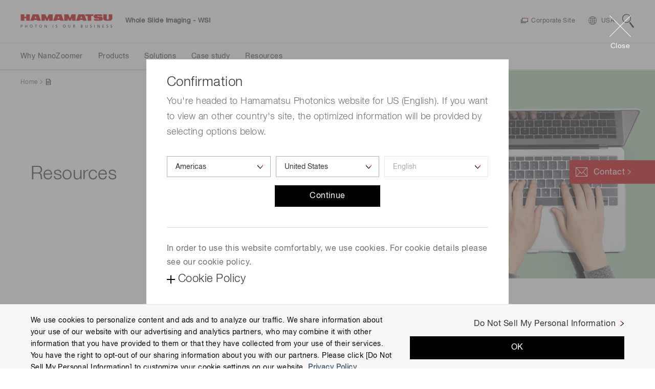

--- FILE ---
content_type: application/javascript;charset=utf-8
request_url: https://nanozoomer.hamamatsu.com/etc.clientlibs/hpk-global-web/clientlibs/intrix/clientlib-site-common-en.min.ebc6516420076eb782822a7291eab1e2.js
body_size: -148
content:
var $HPK=$HPK||{text:{}};